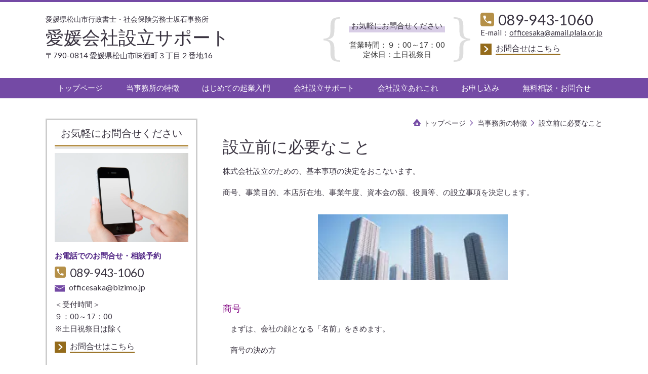

--- FILE ---
content_type: text/html; charset=utf-8
request_url: http://www.officesaka.jp/category/1542733.html
body_size: 71713
content:
<!DOCTYPE html> <?ra-page image-convert="no" g="SP" ?> <html lang="ja" prefix="og: http://ogp.me/ns#" class=""> <head> <meta charset="UTF-8"/> <meta name="keywords" content="会社設立,創業,行政書士,愛媛（松山）"/> <meta name="description" content="愛媛県の会社設立なら、松山市の行政書士・社会保険労務士（しゃろうし）坂石事務所「愛媛会社設立サポート」にご相談ください。"/> <meta property="og:site_name" content="愛媛会社設立サポート"/> <meta property="og:type" content="article"/> <meta property="og:url" content="http://www.officesaka.jp/category/1542733.html"/> <link rel="canonical" href="http://www.officesaka.jp/category/1542733.html"/> <meta name="disparea" content="vga"/> <meta name="format-detection" content="telephone=no"/> <meta name="SKYPE_TOOLBAR" content="SKYPE_TOOLBAR_PARSER_COMPATIBLE"/> <title>設立前に必要なこと</title> <link rel="stylesheet" type="text/css" href="/_master/acre/themes/037F-L25/pc/theme.css?1684893812"/> <noscript> <link rel="stylesheet" href="/cms_v2/_master/acre/common/css/noscript.css"> </noscript> </head> <body class="mod-body"> <div class="area-all"> <a id="top"></a> <header class="area-header" data-cms-parts-group=""> <div class="area-header-inner"> </div> <div class="area-header-inner2"> <div> <div class="t0-b-headerCombi-bPlacer"> <header class="t0-b-headerCombi"><span><span><span></span></span></span> <div class="t0-b-headerCombi__bd"><div><span><span><span></span></span></span> <div class="t0-b-headerCombi__col1"><span><span><span></span></span></span><div class="outerHtml"><div> <div class="t0-b-headerUnit-siteTitle-bPlacer"> <div class="t0-b-headerUnit-siteTitle"> <a href="/" target=""> <div class="t0-b-headerUnit-siteTitle__bd"> <div class="t0-b-headerUnit-siteTitle__bd-textCol"> <p class="t0-b-headerUnit-siteTitle__bd-note" data-switchable-key="contents.0.useUpperCaption">愛媛県松山市行政書士・社会保険労務士坂石事務所</p> <div class="t0-b-headerUnit-siteTitle__bd-siteName"> <p><span style="font-size:36px">愛媛会社設立サポート</span></p> </div> </div> </div> </a> </div></div> </div> <div class="ex-topSpacingTweak-up-2s"> <div class="t0-b-headerUnit-text-bPlacer"> <div class="t0-b-headerUnit-text"> <p><span>〒790-0814 愛媛県松山市味酒町３丁目２番地16</span></p> </div> </div> </div> </div></div> <div class="t0-b-headerCombi__col2"><span><span><span></span></span></span><div class="outerHtml"><div> <div class="t0-b-headerUnit-miniCol-bPlacer"> <div class="t0-b-headerUnit-miniCol"> <div class="t0-b-headerUnit-miniCol__hd"><div><span><span><span></span></span></span><div>お気軽にお問合せください</div></div></div> <div class="t0-b-headerUnit-miniCol__bd"><div><span><span><span></span></span></span><div><p>営業時間：９：00～17：00<br/> 定休日：土日祝祭日</p> </div></div></div> </div> </div> </div> </div></div> <div class="t0-b-headerCombi__col3"><span><span><span></span></span></span><div class="outerHtml"><div class="ex-topSpacingTweak-up-3s"> <div class="t0-b-headerUnit-contact-tel2-bPlacer"> <div class="t0-b-headerUnit-contact-tel2 t0-b-headerUnit-contact-tel2--size-2"> <div class="t0-b-headerUnit-contact-tel2__wrap"> <div class="t0-b-headerUnit-contact-tel2__bd"> <span class="t0-b-headerUnit-contact-tel2__tel"></span> <span>089-943-1060</span> </div> <span></span> </div> </div> </div> </div> <div class="ex-topSpacingTweak-up-4s"> <div class="t0-b-headerUnit-text-bPlacer"> <div class="t0-b-headerUnit-text"> <p>E-mail：<a href="mailto:officesaka@amail.plala.or.jp">officesaka@amail.plala.or.jp</a></p> </div> </div> </div> <div class="ex-topSpacingTweak-down-1s"> <div class="t0-b-headerUnit-contact-nav4-bPlacer"> <div class="t0-b-headerUnit-contact-nav4"> <a href="/category/1542751.html" target=""> <div class="t0-b-headerUnit-contact-nav4__inner"> <span></span> <div>お問合せはこちら</div> </div> </a> </div> </div> </div> </div></div> </div></div> </header> </div> </div> <div> <div class="t0-b-headerMenu5-bPlacer"> <div class="t0-b-headerMenu5 t0-b-headerMenu5--fixDisplay"> <span><span><span></span></span></span> <input type="checkbox" id="t0-b-headerMenu5__panel" class="on-off"> <label for="t0-b-headerMenu5__panel">MENU</label> <div> <span><span><span></span></span></span> <ul> <li class="t0-b-headerMenu__item "> <span><span><span><span></span></span></span></span> <a href="/" target=""> <div><span>トップページ</span></div> </a> </li> <li class="t0-b-headerMenu__item "> <span><span><span><span></span></span></span></span> <a href="/category/1542732.html" target=""> <div><span>当事務所の特徴</span></div> </a> </li> <li class="t0-b-headerMenu__item "> <span><span><span><span></span></span></span></span> <a href="/category/1542729.html" target=""> <div><span>はじめての起業入門</span></div> </a> </li> <li class="t0-b-headerMenu__item "> <span><span><span><span></span></span></span></span> <a href="/category/1542733.html" target=""> <div><span>会社設立サポート</span></div> </a> </li> <li class="t0-b-headerMenu__item "> <span><span><span><span></span></span></span></span> <a href="/category/1542743.html" target=""> <div><span>会社設立あれこれ</span></div> </a> </li> <li class="t0-b-headerMenu__item "> <span><span><span><span></span></span></span></span> <a href="/category/1542747.html" target=""> <div><span>お申し込み</span></div> </a> </li> <li class="t0-b-headerMenu__item "> <span><span><span><span></span></span></span></span> <a href="/category/1542751.html" target=""> <div><span>無料相談・お問合せ</span></div> </a> </li> </ul> </div> </div> </div> </div> </div> <div class="area-header-inner3"> </div> <div class="area-header-inner4"> </div> <div class="area-header-inner5"> </div> </header> <div class="area-container"> <div class="area-main" data-cms-parts-group=""> <div class="area-main-inner"> <div class="mod-part-topicpath"> <div class="b-breadcrumbs-bPlacer"> <div class="b-breadcrumbs b-breadcrumbs--inMain b-breadcrumbs--align-"><div><div> <span class="b-breadcrumbs__item" itemprop="itemListElement" itemscope itemtype="http://schema.org/ListItem"><a href="http://www.officesaka.jp/" itemprop="item"><span itemprop="name">トップページ</span></a><meta itemprop="position" content="1"/></span><span class="b-breadcrumbs__item" itemprop="itemListElement" itemscope itemtype="http://schema.org/ListItem"><a href="http://www.officesaka.jp/category/1542732.html" itemprop="item"><span itemprop="name">当事務所の特徴</span></a><meta itemprop="position" content="2"/></span><span class="b-breadcrumbs__item" itemprop="itemListElement" itemscope itemtype="http://schema.org/ListItem"><a href="http://www.officesaka.jp/category/1542733.html" itemprop="item"><em><span itemprop="name">設立前に必要なこと</span></em></a><meta itemprop="position" content="3"/></span> </div></div></div> </div> </div> </div> <div class="area-main-inner2"> <div class="t0-b-frameOuter0-bPlacer"> <div class="t0-b-frameOuter0"> <div class="t0-b-frameOuter0__upper outerHtml"><div class="ex-leftSpacingTweak-"> <div class="t0-b-lv2H-bPlacer"> <div class="t0-b-lv2H t0-b-lv2H--align-l t0-b-lv2H--size-2" data-height-part=""> <span><span><span></span></span></span> <div> <div class="t0-b-lv2H__iconPlacer"> <span class="t0-b-lv2H__icon"></span> </div> <a href="/article/14159595.html" target=""> <h2>設立前に必要なこと</h2> </a> </div> </div> </div> </div> </div> <div class="t0-b-frameOuter0__frame"> <span><span><span></span></span></span> <div class="t0-b-frameOuter0__tp"></div> <div class="t0-b-frameOuter0__bd"> <span><span><span></span></span></span> <div class="t0-b-frame1col t0-b-mediaCols t0-b-mediaCols--colW-m t0-b-mediaCols--imgR ex-imageFloat ex-spLayout__vertical"> <div class="t0-b-frameOuter0__row t0-b-frame1col__row t0-b-frame1col__colBasis" data-switchable-key="contents.4.switchable"> <div class="t0-b-mediaCols__div"> <div class="t0-b-mediaCols__col"><div class="ex-leftSpacingTweak-"> <div class="t0-b-wysiwyg-bPlacer"> <div class="t0-b-wysiwyg" data-height-part=""> <p>株式会社設立のための、基本事項の決定をおこないます。</p> <p>商号、事業目的、本店所在地、事業年度、資本金の額、役員等、の設立事項を決定します。</p> </div> </div> </div> <div> <div class="t0-b-media-bPlacer"> <div class="t0-b-media t0-b-media--width-s" data-height-part=""> <div class="t0-b-media__media"> <span></span> <div class="t0-b-media__shape"> <div class="t0-b-media__media-img"> <img src="/_p/acre/24277/images/pc/76fc9e2f.jpg"> </div> </div> </div> </div> </div> </div> <div> <div class="t0-b-lv5H-bPlacer"> <div class="t0-b-lv5H t0-b-lv5H--align-l t0-b-lv5H--size-2" data-height-part=""> <div class="t0-b-lv5H__main"> <div class="t0-b-lv5H__bd"> <div class="t0-b-lv5H__iconPlacer"><span class="t0-b-lv5H__icon"></span></div> <h5><span style="color: #800080">商号</span></h5> </div> </div> </div> </div> </div> <div class="ex-leftSpacingTweak-"> <div class="t0-b-wysiwyg-bPlacer"> <div class="t0-b-wysiwyg" data-height-part=""> <p>　まずは、会社の顔となる「名前」をきめます。</p> <p>　商号の決め方</p> <p>　１　必ず「株式会社」をいれます。</p> <p>　　　「株式会社」を前につけるか、後ろにつけるかは、自由に決める事が</p> <p>　　　できます。</p> <p>　２　次のような文字を使う事が、できます。</p> <p>　　　　　・　漢字</p> <p>　　　　　・　ひらがな</p> <p>　　　　　・　カタカナ</p> <p>　　　　　・　ローマ字</p> <p>　　　　　・　アラビア文字</p> <p>　　　　　・　一定の符号「＆」「ー」「、」「・」「‘」</p> <p>　３　会社の一部門を表す文字「〜支店」「〜出張所」はつかえません。</p> <p>　４　「銀行」や「信託」の文字は使えません。</p> <p>　　　　</p> </div> </div> </div> <div> <div class="t0-b-lv5H-bPlacer"> <div class="t0-b-lv5H t0-b-lv5H--align-l t0-b-lv5H--size-2" data-height-part=""> <div class="t0-b-lv5H__main"> <div class="t0-b-lv5H__bd"> <div class="t0-b-lv5H__iconPlacer"><span class="t0-b-lv5H__icon"></span></div> <h5><span style="color: #800080">本店所在地</span></h5> </div> </div> </div> </div> </div> <div class="ex-leftSpacingTweak-"> <div class="t0-b-wysiwyg-bPlacer"> <div class="t0-b-wysiwyg" data-height-part=""> <p>自宅を本店とする場合</p> <p>自宅が賃貸マンションやアパートの場合でもそこを本店の場所とする事は、できます。</p> <p>しかし、その際、事前に以下の事を確認してください。</p> <p>１　大家さんまたは、マンション管理組合に確認</p> <p>賃貸契約書に会社の事務所として使用することを禁止するという記載がされていたり、マンション管理組合規約にそこで事業を行うことができない内容が記載されていることがあるので、事前に必ず確認をしておく必要があります。</p> <p>又、契約書記載がなくても承諾を得ておくと安心です。</p> <p>　　</p> <p>２　正しい記載をかくにんする</p> <p>ご自分の住所を書くとき「○丁目○番○号」という正式な表記を簡略化して、「○&minus;○&minus;○」と書くことがあると思いますが、登記の際は正式な表記で登記しないといけないので本店の場所が決まったら「○丁目○番○号」なのかを必ず、確認ください。</p> <p>３　本店の場所は、定款記載事項</p> <p>定款に本店所在地を記載する場合、二つの記載方法があります。</p> <p>①　最小行政区画（市町村）を記載する方法</p> <p>②　町名、番地まで記載する方法</p> <p>どちらの記載方法でもじゆうです。</p> </div> </div> </div> <div class="ex-leftSpacingTweak-"> <div class="t0-b-wysiwyg-bPlacer"> <div class="t0-b-wysiwyg" data-height-part=""> <p><span style="color:#FF0000"><strong>ワンポイントアドバイス</strong></span></p> <p>将来、本店を移転することを考えた場合、<span style="color:#ff0000">最小行政区を記載</span>する方法をおすすめします。</p> <p>その場合、その区画内で移転した場合は、定款の変更をする必要はありません。</p> <p>番地まで記載している方ｆだと定款の変更が必要になってきます。　　　</p> </div> </div> </div> <div> <div class="t0-b-lv5H-bPlacer"> <div class="t0-b-lv5H t0-b-lv5H--align-l t0-b-lv5H--size-2" data-height-part=""> <div class="t0-b-lv5H__main"> <div class="t0-b-lv5H__bd"> <div class="t0-b-lv5H__iconPlacer"><span class="t0-b-lv5H__icon"></span></div> <h5><span style="color: #800080">事業目的</span></h5> </div> </div> </div> </div> </div> <div class="ex-leftSpacingTweak-"> <div class="t0-b-wysiwyg-bPlacer"> <div class="t0-b-wysiwyg" data-height-part=""> <p>会社が行う事業の内容を事業目的といいます。</p> <p>この事業目的は、定款記載事項です。又、登記事項でもあり、会社の</p> <p>登記簿謄本にも記載されます。</p> </div> </div> </div> <div class="ex-leftSpacingTweak-"> <div class="t0-b-wysiwyg-bPlacer"> <div class="t0-b-wysiwyg" data-height-part=""> <p><span style="color:#FF0000"><strong>失敗しない事業目的の決め方のワンポイントアドバイス</strong></span></p> <p>１　定款に記載したからといって必ずその事業をしなければならないということでは、ありません。<span style="color:rgb(255, 0, 0)">将来のことも念頭</span>にいれて事業目的を考える必要があります。事業目的に記載されていない事業を、その会社の仕事として行うことは、できません。</p> <p>２　会社設立後に、<span style="color:#ff0000">許認可の申請</span>を考えている方は、事業目的制限を受けることがあります。そのためには、許認可の申請を受け付けている行政機関の担当部署へ、どのように、事業目的を記載すればよいか、事前に確認します。</p> </div> </div> </div> <div> <div class="t0-b-lv5H-bPlacer"> <div class="t0-b-lv5H t0-b-lv5H--align-l t0-b-lv5H--size-2" data-height-part=""> <div class="t0-b-lv5H__main"> <div class="t0-b-lv5H__bd"> <div class="t0-b-lv5H__iconPlacer"><span class="t0-b-lv5H__icon"></span></div> <h5><span style="color: #800080">事業年度</span></h5> </div> </div> </div> </div> </div> <div class="ex-leftSpacingTweak-"> <div class="t0-b-wysiwyg-bPlacer"> <div class="t0-b-wysiwyg" data-height-part=""> <p>事業年度とは、会社の一年をいちから始めていつ終わるかということです。</p> <p><span style="color:#FF0000"><strong>得する決算日の決め方ワンポイントアドバイス</strong></span></p> </div> </div> </div> <div class="ex-leftSpacingTweak-"> <div class="t0-b-wysiwyg-bPlacer"> <div class="t0-b-wysiwyg" data-height-part=""> <p>決算手続きは手間がかかる為、年一回の会社が大多数です。</p> <p><span style="color:#ff0000">決算の時期</span>は、会社設立して２，３ヶ月で決算を迎えないためにも、会社設立時期とあわせて考えておくほうが良いでしょう。</p> </div> </div> </div> <div> <div class="t0-b-lv5H-bPlacer"> <div class="t0-b-lv5H t0-b-lv5H--align-l t0-b-lv5H--size-2" data-height-part=""> <div class="t0-b-lv5H__main"> <div class="t0-b-lv5H__bd"> <div class="t0-b-lv5H__iconPlacer"><span class="t0-b-lv5H__icon"></span></div> <h5><span style="color: #800080">資本金の決定</span></h5> </div> </div> </div> </div> </div> <div class="ex-leftSpacingTweak-"> <div class="t0-b-wysiwyg-bPlacer"> <div class="t0-b-wysiwyg" data-height-part=""> <p>資本金は、会社を設立して事業を始めるための元手となる資金です。</p> <p>新会社法（平成１８年５月１日施行）の施行により、資本金規制が撤廃となり資本金１円の会社設立が可能になりましたが、現実には、　１円の元手で、会社を運営していくことは、できません。</p> <p>会社設立後の運営を考えて、資本金の額を設定されることをお勧めします。</p> </div> </div> </div> <div> <div class="t0-b-lv5H-bPlacer"> <div class="t0-b-lv5H t0-b-lv5H--align-l t0-b-lv5H--size-2" data-height-part=""> <div class="t0-b-lv5H__main"> <div class="t0-b-lv5H__bd"> <div class="t0-b-lv5H__iconPlacer"><span class="t0-b-lv5H__icon"></span></div> <h5><span style="color: #800080">役員の決定</span></h5> </div> </div> </div> </div> </div> <div class="ex-leftSpacingTweak-"> <div class="t0-b-wysiwyg-bPlacer"> <div class="t0-b-wysiwyg" data-height-part=""> <p>役員は、会社の運営において責任のある立場の人で、代表取締役、</p> <p>取締役、監査役がこれにあたります。</p> <p>取締役は、一名以上おかなければなりません。</p> <p>　　＊　取締役会設置会社では、３名以上必要となります。</p> <p>　　＊　監査役の設置は、任意です。</p> </div> </div> </div> <div> <div class="t0-b-lv5H-bPlacer"> <div class="t0-b-lv5H t0-b-lv5H--align-l t0-b-lv5H--size-2" data-height-part=""> <div class="t0-b-lv5H__main"> <div class="t0-b-lv5H__bd"> <div class="t0-b-lv5H__iconPlacer"><span class="t0-b-lv5H__icon"></span></div> <h5><span style="color: #800080">印鑑証明書の取得</span>&nbsp;</h5> </div> </div> </div> </div> </div> <div class="ex-leftSpacingTweak-"> <div class="t0-b-wysiwyg-bPlacer"> <div class="t0-b-wysiwyg" data-height-part=""> <p>会社を設立するためには、様々な書類を作成していきますが作成した</p> <p>書類には、発起人や、取締役の人が個人の実印を押印する必要があります。実印であるということを証明するために印鑑証明書が必要になります。</p> </div> </div> </div> <div class="ex-leftSpacingTweak-"> <div class="t0-b-wysiwyg-bPlacer"> <div class="t0-b-wysiwyg" data-height-part=""> <p>必要部数</p> <p>　　＊　発起人　　各自１通</p> <p>　　＊　取締役　　各自１通</p> <p>印鑑証明書は、発行から３ヶ月以内のものの提出が必要です。</p> </div> </div> </div> <div> <div class="t0-b-lv5H-bPlacer"> <div class="t0-b-lv5H t0-b-lv5H--align-l t0-b-lv5H--size-2" data-height-part=""> <div class="t0-b-lv5H__main"> <div class="t0-b-lv5H__bd"> <div class="t0-b-lv5H__iconPlacer"><span class="t0-b-lv5H__icon"></span></div> <h5><span style="color: #800080">会社の印鑑を作成</span></h5> </div> </div> </div> </div> </div> <div class="ex-leftSpacingTweak-"> <div class="t0-b-wysiwyg-bPlacer"> <div class="t0-b-wysiwyg" data-height-part=""> <p>会社の設立登記をするためには、会社を代表する代表取締役の印鑑</p> <p>（会社代表印）を用意し、管轄の法務局のいこの印鑑を登録する必要があります。</p> <p>そのほかにも、銀行印、社印（角印）、ゴム印、も必要とされる方は、それも、あわせて用意しなければなりません。</p> </div> </div> </div> <div> <div class="t0-b-media-bPlacer"> <div class="t0-b-media t0-b-media--width-s" data-height-part=""> <div class="t0-b-media__media"> <span></span> <div class="t0-b-media__shape"> <div class="t0-b-media__media-img"> <img src="/_p/acre/24277/images/pc/45a4d524.jpg" alt="sozai__/0008931.jpg"> </div> </div> </div> </div> </div> </div> <div> <div class="t0-b-table-bPlacer"> <div class="t0-b-table" data-height-part=""> <table> <tbody> <tr> <td> <p style="text-align: center"><strong>電話でのお問い合わせ、ご相談はこちら</strong></p> <p style="text-align: center"><span style="color: #ff0000"><strong>TEL：　０８９−９４３−１０６０</strong></span></p> <p style="text-align: center">受付時間：　９：００〜１７：００（土日祝祭日は除く）</p> <p style="text-align: center">担当：　坂石（サカイシ）</p> <p style="text-align: center">＊　営業時間外でもできる限り対応いたします</p> </td> </tr> </tbody> </table> </div> </div> </div> <div class="ex-leftSpacingTweak-"> <div class="t0-b-wysiwyg-bPlacer"> <div class="t0-b-wysiwyg" data-height-part=""> <p style="text-align: center"><u><a target="_self" href="/category/1542751.html">→　<span style="color: #ff0000">お問い合わせフォーム</span>はこちら　　　</a></u></p> </div> </div> </div> </div> </div> </div> </div> </div> </div> </div> </div> </div> <div class="area-main-inner3"> <div class="t0-b-frameOuter8-bPlacer ex-topSpacingTweak-down-3s"> <div class="t0-b-frameOuter8"> <div class="t0-b-frameOuter8__frame"> <span><span><span></span></span></span> <div class="t0-b-frameOuter8__hd t0-b-frameOuter8__hd--align- t0-b-frameOuter8__hd--size-2" data-switchable-key="contents.1.switchable"> <span><span><span></span></span></span> <div class="t0-b-frameOuter8__hd-inner"> <div class="t0-b-frameOuter8__hd-h"> <h2>お問合せ・ご相談はこちら</h2> </div> </div> </div> <div class="t0-b-frameOuter8__bd"> <span><span><span></span></span></span> <div class="t0-b-frame1col t0-b-mediaCols t0-b-mediaCols--colW-m t0-b-mediaCols--imgR ex-spLayout__horizon"> <div class="t0-b-frameOuter8__row t0-b-frame1col__row t0-b-frame1col__colBasis" data-switchable-key="contents.4.switchable"> <div class="t0-b-mediaCols__div"> <div class="t0-b-mediaCols__img"><div> <div class="t0-b-media-bPlacer"> <div class="t0-b-media t0-b-media--width-l" data-height-part=""> <div class="t0-b-media__media"> <span></span> <div class="t0-b-media__shape"> <div class="t0-b-media__media-img"> <img src="/_p/acre/24277/images/pc/10430689.jpg"> </div> </div> </div> </div> </div> </div> </div> <div class="t0-b-mediaCols__col"><div> <div class="t0-b-labeledList5-bPlacer"> <div class="t0-b-labeledList5" data-height-part=""> <table><tr><th><span><span><span></span></span></span> <div>受付時間</div> </th> <td> <div>９：00～17：00</div> </td></tr></table> </div> </div> </div> <div> <div class="t0-b-labeledList5-bPlacer"> <div class="t0-b-labeledList5" data-height-part=""> <table><tr><th><span><span><span></span></span></span> <div>定休日</div> </th> <td> <div>土日祝祭日</div> </td></tr></table> </div> </div> </div> <div class="ex-leftSpacingTweak- ex-topSpacingTweak-down-1s"> <div class="t0-b-wysiwyg-bPlacer"> <div class="t0-b-wysiwyg" data-height-part=""> <p>ご不明点などございましたら、お電話もしくはお問合せフォームよりお気軽にご相談ください。</p> </div> </div> </div> </div> </div> </div> <div class="t0-b-frameOuter8__row"><div class="ex-topSpacingTweak-up-3s"> <div class="t0-b-iconText-tel2-bPlacer"> <div class="t0-b-iconText-tel2 t0-b-iconText-tel2--size-5 t0-b-iconText-tel2--align-c" data-height-part=""> <div class="t0-b-iconText-tel2__wrap"> <p>お電話でのお問合せはこちら</p> <div> <div class="t0-b-iconText-tel2__bd"><span class="t0-b-iconText-tel2__icon t0-b-iconText-tel2__tel"></span><span>089-943-1060</span> </div><span></span> </div> </div> </div> </div> </div> <div class="ex-topSpacingTweak-up-3s"> <div class="t0-b-iconText-mail-bPlacer"> <div class="t0-b-iconText-mail t0-b-iconText-mail--size-1 t0-b-iconText-mail--align-c" data-height-part=""><div> <div class="t0-b-iconText-mail__bd"> <span class="t0-b-iconText-mail__icon"></span><a href="mailto:officesaka@bizimo.jp">officesaka@bizimo.jp</a></div> </div></div> </div> </div> <div class="ex-leftSpacingTweak- ex-topSpacingTweak-up-2s"> <div class="t0-b-wysiwyg-bPlacer"> <div class="t0-b-wysiwyg" data-height-part=""> <p style="text-align: center;">担当：坂石（サカイシ）</p> </div> </div> </div> <div class="ex-topSpacingTweak-up-2s"> <div class="t0-b-navBItem2-bPlacer"> <div class="t0-b-navBItem2 t0-b-navBItem2--size-4 t0-b-navBItem2--width-s t0-b-navBItem2--align-c" data-height-part=""> <a href="/category/1542751.html" target=""> <div class="t0-b-navBItem2__inner"><span><span><span></span></span></span> <div>お問合せはこちら</div> </div> </a> </div> </div> </div> <div class="ex-leftSpacingTweak-"> <div class="t0-b-fileDownloads-bPlacer"> <div class="t0-b-fileDownloads t0-b-fileDownloads--size-1" data-height-part=""> <div class="t0-b-fileDownloads__item"> <a href="/_p/acre/24277/documents/BDF5C0AEB6E2B3E8CDD1A5A2A5F3A5B1A1BCA5C8.pdf" target=""> <span class="t0-b-fileDownloads__itemSplit"> <span class="t0-b-fileDownloads__itemIcon"> <span class="b-downloadIcon b-downloadIcon--pdf"></span> </span> <span class="t0-b-fileDownloads__itemText">会社設立依頼はこちらへ</span> </span> </a> </div> </div> </div> </div> <div class="ex-leftSpacingTweak- ex-topSpacingTweak-down-1s"> <div class="t0-b-wysiwyg-bPlacer"> <div class="t0-b-wysiwyg" data-height-part=""> <p>愛媛県で会社設立なら、松山市の行政書士・社会保険労務士（社労士）坂石事務所『愛媛会社設立サポート』にご相談ください。<br/> 起業のご相談・支援から、<span style="color:#FF0000">株式会社設立・合同会社設立代行</span>、各種営業許可・許認可申請手続き代行「<span style="color:#FF0000">建設業許可</span>」「<span style="color:#FF0000">経営事項審査申請</span>」「<span style="color:#FF0000">建設工事入札参加資格申請</span>」「<span style="color:#FF0000">訪問介護指定申請</span>」「<span style="color:#FF0000">介護タクシー許可</span>」「<span style="color:#FF0000">産業廃棄物収集運搬許可</span>」等、<span style="color:#FF0000">創業時の助成金申請、就業規則作成、各種社会保険手続代行</span>まで、法人設立を親切丁寧にサポート。設立後の労務相談、給与計算代行、各種手続申請もお手伝いいたします。<br/> 地元松山市を中心に、今治市、新居浜市、西条市など、愛媛県内にお伺いいたします。ご相談は無料ですから、どうぞお気軽にお問合せください。</p> </div> </div> </div> <div> <div class="t0-b-labeledList9-bPlacer"> <div class="t0-b-labeledList9" data-height-part=""> <table><tr><th><span><span><span></span></span></span> <div>対応エリア</div> </th> <td> <div><span style="color:#FF0000">愛媛県内全域対応です。</span>（松山市、今治市、西条市、新居浜市、四国中央市、伊予市、大洲市、八幡浜市、西予市、宇和島市）</div> </td></tr></table> </div> </div> </div> </div> </div> </div> </div> </div> </div> <div class="ex-topSpacingTweak-up-5s"> <div class="t0-b-goToTop2-bPlacer"> <div class="t0-b-goToTop2"> <a href="#top"><div>トップへ</div></a> </div> </div> </div> </div> <div class="area-main-inner4"> </div> </div> <div class="area-sub" data-cms-parts-group=""> <div class="area-sub-inner"> <div> <div class="t0-b-sideBox5-bPlacer"> <div class="t0-b-sideBox5"><span><span><span></span></span></span> <div class="t0-b-sideBox5__hd t0-b-sideBox5--align-"><span><span><span></span></span></span> <h4>お気軽にお問合せください</h4> </div> <div class="t0-b-sideBox5__bd"><span><span><span></span></span></span><div class="outerHtml"><div class="ex-topSpacingTweak-up-2s"> <div class="t0-b-sideBoxMedia-bPlacer"> <div class="t0-b-sideBoxMedia t0-b-sideBoxMedia--width-"> <div class="t0-b-sideBoxMedia__main"><span><span><span></span></span></span> <div class="t0-b-sideBoxMedia__shape"> <div class="t0-b-sideBoxMedia__media-img"> <img src="/_p/acre/24277/images/pc/4c948458.jpg"> </div> </div> </div> </div> </div> </div> <div> <div class="t0-b-sideBoxTextStrong-bPlacer"> <p class="t0-b-sideBoxTextStrong">お電話でのお問合せ・相談予約</p> </div> </div> <div> <div class="t0-b-sideBoxIconText-tel2-bPlacer"> <div class="t0-b-sideBoxIconText-tel2"> <div class="t0-b-sideBoxIconText-tel2__wrap"> <div class="t0-b-sideBoxIconText-tel2__bd"> <span class="t0-b-sideBoxIconText-tel2__icon t0-b-sideBoxIconText-tel2__tel"></span> <span>089-943-1060</span> </div> </div> </div> </div> </div> <div class="ex-topSpacingTweak-up-3s"> <div class="t0-b-sideBoxIconText-mail-bPlacer"> <div class="t0-b-sideBoxIconText-mail t0-b-sideBoxIconText-mail--size-1 t0-b-sideBoxIconText-mail--align-"><div> <div class="t0-b-sideBoxIconText-mail__bd"><span class="t0-b-sideBoxIconText-mail__icon t0-b-sideBoxIconText-mail__mail"></span><a href="mailto:officesaka@bizimo.jp">officesaka@bizimo.jp</a> </div> </div></div> </div> </div> <div> <div class="t0-b-sideBoxText-bPlacer"> <p class="t0-b-sideBoxText">＜受付時間＞<br/> ９：00～17：00<br/> ※土日祝祭日は除く</p> </div> </div> <div> <div class="t0-b-sideNavItem4-bPlacer"> <div class="t0-b-sideNavItem4"> <a href="/category/1542751.html" target=""> <div class="t0-b-sideNavItem4__inner"> <span></span> <div>お問合せはこちら</div> </div> </a> </div> </div> </div> </div></div> </div> </div> </div> <div> <div class="b-sideMenuHandle4-bPlacer"> <div class="b-sideMenuHandle4"><span><span><span></span></span></span> <input type="checkbox" id="b-sideMenuHandle4__panel" class="on-off"> <label for="b-sideMenuHandle4__panel">MENU</label> <div class="b-sideMenuHandle4__bd"><span><span><span></span></span></span> <div class="b-sideMenuHandle__list sideMenuHandle1"><ul> <li class="b-sideMenuHandle__item"><div class="b-sideMenuHandle__item2"><span><span><span></span></span></span><div> <a href="/" target=""> <span><div><p>トップページ</p></div></span> </a> </div></div></li> </ul></div> <div class="b-sideMenuHandle__list sideMenuHandle1"><ul> <li class="b-sideMenuHandle__item"><div class="b-sideMenuHandle__item2"><span><span><span></span></span></span><div> <a href="/category/1542732.html" target=""> <span><div><p>当事務所の特徴</p></div></span> </a> </div></div></li> </ul></div> <div class="b-sideMenuHandle__list sideMenuHandle1"><ul> <li class="b-sideMenuHandle__item"><div class="b-sideMenuHandle__item2"><span><span><span></span></span></span><div> <span><div><p>はじめての起業入門</p></div></span> </div></div></li> </ul></div> <div class="b-sideMenuHandle__list sideMenuHandle2"><ul> <li class="b-sideMenuHandle__item"> <div class="b-sideMenuHandle__list"><ul> <li class="b-sideMenuHandle__item"><div class="b-sideMenuHandle__item2"><span><span><span></span></span></span><div> <a href="/category/1542729.html" target=""> <span><div><p>事業形態</p></div></span> </a> </div></div></li> </ul></div> </li> </ul></div> <div class="b-sideMenuHandle__list sideMenuHandle2"><ul> <li class="b-sideMenuHandle__item"> <div class="b-sideMenuHandle__list"><ul> <li class="b-sideMenuHandle__item"><div class="b-sideMenuHandle__item2"><span><span><span></span></span></span><div> <a href="/category/1542730.html" target=""> <span><div><p>株式会社/合同会社の比較</p></div></span> </a> </div></div></li> </ul></div> </li> </ul></div> <div class="b-sideMenuHandle__list sideMenuHandle2"><ul> <li class="b-sideMenuHandle__item"> <div class="b-sideMenuHandle__list"><ul> <li class="b-sideMenuHandle__item"><div class="b-sideMenuHandle__item2"><span><span><span></span></span></span><div> <a href="/category/1542731.html" target=""> <span><div><p>誰に相談すればよい？</p></div></span> </a> </div></div></li> </ul></div> </li> </ul></div> <div class="b-sideMenuHandle__list sideMenuHandle1"><ul> <li class="b-sideMenuHandle__item"><div class="b-sideMenuHandle__item2"><span><span><span></span></span></span><div> <span><div><p>会社設立サポート</p></div></span> </div></div></li> </ul></div> <div class="b-sideMenuHandle__list sideMenuHandle2"><ul> <li class="b-sideMenuHandle__item"> <div class="b-sideMenuHandle__list"><ul> <li class="b-sideMenuHandle__item"><div class="b-sideMenuHandle__item2"><span><span><span></span></span></span><div> <a href="/category/1542733.html" target=""> <span><div><p>設立前に必要なこと</p></div></span> </a> </div></div></li> </ul></div> </li> </ul></div> <div class="b-sideMenuHandle__list sideMenuHandle2"><ul> <li class="b-sideMenuHandle__item"> <div class="b-sideMenuHandle__list"><ul> <li class="b-sideMenuHandle__item"><div class="b-sideMenuHandle__item2"><span><span><span></span></span></span><div> <a href="/category/1542734.html" target=""> <span><div><p>株式会社設立代行</p></div></span> </a> </div></div></li> </ul></div> </li> </ul></div> <div class="b-sideMenuHandle__list sideMenuHandle2"><ul> <li class="b-sideMenuHandle__item"> <div class="b-sideMenuHandle__list"><ul> <li class="b-sideMenuHandle__item"><div class="b-sideMenuHandle__item2"><span><span><span></span></span></span><div> <a href="/category/1851963.html" target=""> <span><div><p>株式会社の増資手続き</p></div></span> </a> </div></div></li> </ul></div> </li> </ul></div> <div class="b-sideMenuHandle__list sideMenuHandle2"><ul> <li class="b-sideMenuHandle__item"> <div class="b-sideMenuHandle__list"><ul> <li class="b-sideMenuHandle__item"><div class="b-sideMenuHandle__item2"><span><span><span></span></span></span><div> <a href="/category/1542735.html" target=""> <span><div><p>合同会社設立代行</p></div></span> </a> </div></div></li> </ul></div> </li> </ul></div> <div class="b-sideMenuHandle__list sideMenuHandle2"><ul> <li class="b-sideMenuHandle__item"> <div class="b-sideMenuHandle__list"><ul> <li class="b-sideMenuHandle__item"><div class="b-sideMenuHandle__item2"><span><span><span></span></span></span><div> <a href="/category/1790691.html" target=""> <span><div><p>合同会社の社員</p></div></span> </a> </div></div></li> </ul></div> </li> </ul></div> <div class="b-sideMenuHandle__list sideMenuHandle2"><ul> <li class="b-sideMenuHandle__item"> <div class="b-sideMenuHandle__list"><ul> <li class="b-sideMenuHandle__item"><div class="b-sideMenuHandle__item2"><span><span><span></span></span></span><div> <a href="/category/1542737.html" target=""> <span><div><p>電子定款とは</p></div></span> </a> </div></div></li> </ul></div> </li> </ul></div> <div class="b-sideMenuHandle__list sideMenuHandle2"><ul> <li class="b-sideMenuHandle__item"> <div class="b-sideMenuHandle__list"><ul> <li class="b-sideMenuHandle__item"><div class="b-sideMenuHandle__item2"><span><span><span></span></span></span><div> <a href="/category/1719727.html" target=""> <span><div><p>会社設立後の届出（社会保険関係）</p></div></span> </a> </div></div></li> </ul></div> </li> </ul></div> <div class="b-sideMenuHandle__list sideMenuHandle2"><ul> <li class="b-sideMenuHandle__item"> <div class="b-sideMenuHandle__list"><ul> <li class="b-sideMenuHandle__item"><div class="b-sideMenuHandle__item2"><span><span><span></span></span></span><div> <a href="/category/1770160.html" target=""> <span><div><p>会社設立後の届出（税務関係）</p></div></span> </a> </div></div></li> </ul></div> </li> </ul></div> <div class="b-sideMenuHandle__list sideMenuHandle2"><ul> <li class="b-sideMenuHandle__item"> <div class="b-sideMenuHandle__list"><ul> <li class="b-sideMenuHandle__item"><div class="b-sideMenuHandle__item2"><span><span><span></span></span></span><div> <a href="/category/1746078.html" target=""> <span><div><p>現物出資</p></div></span> </a> </div></div></li> </ul></div> </li> </ul></div> <div class="b-sideMenuHandle__list sideMenuHandle2"><ul> <li class="b-sideMenuHandle__item"> <div class="b-sideMenuHandle__list"><ul> <li class="b-sideMenuHandle__item"><div class="b-sideMenuHandle__item2"><span><span><span></span></span></span><div> <a href="/category/1750875.html" target=""> <span><div><p>設立前の費用</p></div></span> </a> </div></div></li> </ul></div> </li> </ul></div> <div class="b-sideMenuHandle__list sideMenuHandle2"><ul> <li class="b-sideMenuHandle__item"> <div class="b-sideMenuHandle__list"><ul> <li class="b-sideMenuHandle__item"><div class="b-sideMenuHandle__item2"><span><span><span></span></span></span><div> <a href="/category/1866462.html" target=""> <span><div><p>農業生産法人</p></div></span> </a> </div></div></li> </ul></div> </li> </ul></div> <div class="b-sideMenuHandle__list sideMenuHandle2"><ul> <li class="b-sideMenuHandle__item"> <div class="b-sideMenuHandle__list"><ul> <li class="b-sideMenuHandle__item"><div class="b-sideMenuHandle__item2"><span><span><span></span></span></span><div> <a href="/category/1869943.html" target=""> <span><div><p>組織変更（有限→株式）</p></div></span> </a> </div></div></li> </ul></div> </li> </ul></div> <div class="b-sideMenuHandle__list sideMenuHandle2"><ul> <li class="b-sideMenuHandle__item"> <div class="b-sideMenuHandle__list"><ul> <li class="b-sideMenuHandle__item"><div class="b-sideMenuHandle__item2"><span><span><span></span></span></span><div> <a href="/category/1870097.html" target=""> <span><div><p>組織変更（合同→株式）</p></div></span> </a> </div></div></li> </ul></div> </li> </ul></div> <div class="b-sideMenuHandle__list sideMenuHandle2"><ul> <li class="b-sideMenuHandle__item"> <div class="b-sideMenuHandle__list"><ul> <li class="b-sideMenuHandle__item"><div class="b-sideMenuHandle__item2"><span><span><span></span></span></span><div> <a href="/category/2072796.html" target=""> <span><div><p>会社解散手続</p></div></span> </a> </div></div></li> </ul></div> </li> </ul></div> <div class="b-sideMenuHandle__list sideMenuHandle2"><ul> <li class="b-sideMenuHandle__item"> <div class="b-sideMenuHandle__list"><ul> <li class="b-sideMenuHandle__item"><div class="b-sideMenuHandle__item2"><span><span><span></span></span></span><div> <a href="/category/1889448.html" target=""> <span><div><p>会社設立の税金面でのメリット</p></div></span> </a> </div></div></li> </ul></div> </li> </ul></div> <div class="b-sideMenuHandle__list sideMenuHandle2"><ul> <li class="b-sideMenuHandle__item"> <div class="b-sideMenuHandle__list"><ul> <li class="b-sideMenuHandle__item"><div class="b-sideMenuHandle__item2"><span><span><span></span></span></span><div> <a href="/category/1879692.html" target=""> <span><div><p>定款変更</p></div></span> </a> </div></div></li> </ul></div> </li> </ul></div> <div class="b-sideMenuHandle__list sideMenuHandle2"><ul> <li class="b-sideMenuHandle__item"> <div class="b-sideMenuHandle__list"><ul> <li class="b-sideMenuHandle__item"><div class="b-sideMenuHandle__item2"><span><span><span></span></span></span><div> <a href="/category/1937523.html" target=""> <span><div><p>役員変更登記</p></div></span> </a> </div></div></li> </ul></div> </li> </ul></div> <div class="b-sideMenuHandle__list sideMenuHandle2"><ul> <li class="b-sideMenuHandle__item"> <div class="b-sideMenuHandle__list"><ul> <li class="b-sideMenuHandle__item"><div class="b-sideMenuHandle__item2"><span><span><span></span></span></span><div> <a href="/category/1542738.html" target=""> <span><div><p>料金について</p></div></span> </a> </div></div></li> </ul></div> </li> </ul></div> <div class="b-sideMenuHandle__list sideMenuHandle1"><ul> <li class="b-sideMenuHandle__item"><div class="b-sideMenuHandle__item2"><span><span><span></span></span></span><div> <span><div><p>新規開業の労務管理</p></div></span> </div></div></li> </ul></div> <div class="b-sideMenuHandle__list sideMenuHandle2"><ul> <li class="b-sideMenuHandle__item"> <div class="b-sideMenuHandle__list"><ul> <li class="b-sideMenuHandle__item"><div class="b-sideMenuHandle__item2"><span><span><span></span></span></span><div> <a href="/category/1948105.html" target=""> <span><div><p>初めて従業員を雇うとき</p></div></span> </a> </div></div></li> </ul></div> </li> </ul></div> <div class="b-sideMenuHandle__list sideMenuHandle1"><ul> <li class="b-sideMenuHandle__item"><div class="b-sideMenuHandle__item2"><span><span><span></span></span></span><div> <a href="/category/1542736.html" target=""> <span><div><p>各種許認可申請代行</p></div></span> </a> </div></div></li> </ul></div> <div class="b-sideMenuHandle__list sideMenuHandle2"><ul> <li class="b-sideMenuHandle__item"> <div class="b-sideMenuHandle__list"><ul> <li class="b-sideMenuHandle__item"><div class="b-sideMenuHandle__item2"><span><span><span></span></span></span><div> <a href="/category/1616108.html" target=""> <span><div><p>建設業許可の概要</p></div></span> </a> </div></div></li> </ul></div> </li> </ul></div> <div class="b-sideMenuHandle__list sideMenuHandle2"><ul> <li class="b-sideMenuHandle__item"> <div class="b-sideMenuHandle__list"><ul> <li class="b-sideMenuHandle__item"><div class="b-sideMenuHandle__item2"><span><span><span></span></span></span><div> <a href="/category/1618496.html" target=""> <span><div><p>経営事項審査</p></div></span> </a> </div></div></li> </ul></div> </li> </ul></div> <div class="b-sideMenuHandle__list sideMenuHandle2"><ul> <li class="b-sideMenuHandle__item"> <div class="b-sideMenuHandle__list"><ul> <li class="b-sideMenuHandle__item"><div class="b-sideMenuHandle__item2"><span><span><span></span></span></span><div> <a href="/category/1734870.html" target=""> <span><div><p>建設工事入札参加資格申請代行</p></div></span> </a> </div></div></li> </ul></div> </li> </ul></div> <div class="b-sideMenuHandle__list sideMenuHandle2"><ul> <li class="b-sideMenuHandle__item"> <div class="b-sideMenuHandle__list"><ul> <li class="b-sideMenuHandle__item"><div class="b-sideMenuHandle__item2"><span><span><span></span></span></span><div> <a href="/category/1626118.html" target=""> <span><div><p>理容所・美容所の開設</p></div></span> </a> </div></div></li> </ul></div> </li> </ul></div> <div class="b-sideMenuHandle__list sideMenuHandle2"><ul> <li class="b-sideMenuHandle__item"> <div class="b-sideMenuHandle__list"><ul> <li class="b-sideMenuHandle__item"><div class="b-sideMenuHandle__item2"><span><span><span></span></span></span><div> <a href="/category/1627925.html" target=""> <span><div><p>古物商許可申請</p></div></span> </a> </div></div></li> </ul></div> </li> </ul></div> <div class="b-sideMenuHandle__list sideMenuHandle2"><ul> <li class="b-sideMenuHandle__item"> <div class="b-sideMenuHandle__list"><ul> <li class="b-sideMenuHandle__item"><div class="b-sideMenuHandle__item2"><span><span><span></span></span></span><div> <a href="/category/1628546.html" target=""> <span><div><p>食品営業許可</p></div></span> </a> </div></div></li> </ul></div> </li> </ul></div> <div class="b-sideMenuHandle__list sideMenuHandle2"><ul> <li class="b-sideMenuHandle__item"> <div class="b-sideMenuHandle__list"><ul> <li class="b-sideMenuHandle__item"><div class="b-sideMenuHandle__item2"><span><span><span></span></span></span><div> <a href="/category/1630660.html" target=""> <span><div><p>介護タクシー許可申請</p></div></span> </a> </div></div></li> </ul></div> </li> </ul></div> <div class="b-sideMenuHandle__list sideMenuHandle2"><ul> <li class="b-sideMenuHandle__item"> <div class="b-sideMenuHandle__list"><ul> <li class="b-sideMenuHandle__item"><div class="b-sideMenuHandle__item2"><span><span><span></span></span></span><div> <a href="/category/1639656.html" target=""> <span><div><p>産業廃棄物収集運搬業許可</p></div></span> </a> </div></div></li> </ul></div> </li> </ul></div> <div class="b-sideMenuHandle__list sideMenuHandle2"><ul> <li class="b-sideMenuHandle__item"> <div class="b-sideMenuHandle__list"><ul> <li class="b-sideMenuHandle__item"><div class="b-sideMenuHandle__item2"><span><span><span></span></span></span><div> <a href="/category/1640375.html" target=""> <span><div><p>人材派遣業許可申請</p></div></span> </a> </div></div></li> </ul></div> </li> </ul></div> <div class="b-sideMenuHandle__list sideMenuHandle2"><ul> <li class="b-sideMenuHandle__item"> <div class="b-sideMenuHandle__list"><ul> <li class="b-sideMenuHandle__item"><div class="b-sideMenuHandle__item2"><span><span><span></span></span></span><div> <a href="/category/1727035.html" target=""> <span><div><p>自動車運転代行業</p></div></span> </a> </div></div></li> </ul></div> </li> </ul></div> <div class="b-sideMenuHandle__list sideMenuHandle2"><ul> <li class="b-sideMenuHandle__item"> <div class="b-sideMenuHandle__list"><ul> <li class="b-sideMenuHandle__item"><div class="b-sideMenuHandle__item2"><span><span><span></span></span></span><div> <a href="http://www.officesaka.jp/16663322881222" target="_blank"> <span><div>放課後等デイサービス・児童発達支援</div></span> </a> </div></div></li> </ul></div> </li> </ul></div> <div class="b-sideMenuHandle__list sideMenuHandle1"><ul> <li class="b-sideMenuHandle__item"><div class="b-sideMenuHandle__item2"><span><span><span></span></span></span><div> <a href="/category/1640784.html" target=""> <span><div><p>訪問介護事業開業サポート</p></div></span> </a> </div></div></li> </ul></div> <div class="b-sideMenuHandle__list sideMenuHandle2"><ul> <li class="b-sideMenuHandle__item"> <div class="b-sideMenuHandle__list"><ul> <li class="b-sideMenuHandle__item"><div class="b-sideMenuHandle__item2"><span><span><span></span></span></span><div> <a href="/category/1907621.html" target=""> <span><div><p>訪問介護Q＆A</p></div></span> </a> </div></div></li> </ul></div> </li> </ul></div> <div class="b-sideMenuHandle__list sideMenuHandle1"><ul> <li class="b-sideMenuHandle__item"><div class="b-sideMenuHandle__item2"><span><span><span></span></span></span><div> <span><div><p>社会・労働保険手続</p></div></span> </div></div></li> </ul></div> <div class="b-sideMenuHandle__list sideMenuHandle2"><ul> <li class="b-sideMenuHandle__item"> <div class="b-sideMenuHandle__list"><ul> <li class="b-sideMenuHandle__item"><div class="b-sideMenuHandle__item2"><span><span><span></span></span></span><div> <a href="/category/1542739.html" target=""> <span><div><p>就業規則作成</p></div></span> </a> </div></div></li> </ul></div> </li> </ul></div> <div class="b-sideMenuHandle__list sideMenuHandle2"><ul> <li class="b-sideMenuHandle__item"> <div class="b-sideMenuHandle__list"><ul> <li class="b-sideMenuHandle__item"><div class="b-sideMenuHandle__item2"><span><span><span></span></span></span><div> <a href="/category/1542741.html" target=""> <span><div><p>各種社会保険手続代行</p></div></span> </a> </div></div></li> </ul></div> </li> </ul></div> <div class="b-sideMenuHandle__list sideMenuHandle2"><ul> <li class="b-sideMenuHandle__item"> <div class="b-sideMenuHandle__list"><ul> <li class="b-sideMenuHandle__item"><div class="b-sideMenuHandle__item2"><span><span><span></span></span></span><div> <a href="/category/1761807.html" target=""> <span><div><p>社会保険のしくみ（計算、納付）</p></div></span> </a> </div></div></li> </ul></div> </li> </ul></div> <div class="b-sideMenuHandle__list sideMenuHandle2"><ul> <li class="b-sideMenuHandle__item"> <div class="b-sideMenuHandle__list"><ul> <li class="b-sideMenuHandle__item"><div class="b-sideMenuHandle__item2"><span><span><span></span></span></span><div> <a href="/category/1721758.html" target=""> <span><div><p>労務管理　採用</p></div></span> </a> </div></div></li> </ul></div> </li> </ul></div> <div class="b-sideMenuHandle__list sideMenuHandle2"><ul> <li class="b-sideMenuHandle__item"> <div class="b-sideMenuHandle__list"><ul> <li class="b-sideMenuHandle__item"><div class="b-sideMenuHandle__item2"><span><span><span></span></span></span><div> <a href="/category/1722211.html" target=""> <span><div><p>労務管理　退職</p></div></span> </a> </div></div></li> </ul></div> </li> </ul></div> <div class="b-sideMenuHandle__list sideMenuHandle2"><ul> <li class="b-sideMenuHandle__item"> <div class="b-sideMenuHandle__list"><ul> <li class="b-sideMenuHandle__item"><div class="b-sideMenuHandle__item2"><span><span><span></span></span></span><div> <a href="/category/1722796.html" target=""> <span><div><p>被扶養者の範囲</p></div></span> </a> </div></div></li> </ul></div> </li> </ul></div> <div class="b-sideMenuHandle__list sideMenuHandle2"><ul> <li class="b-sideMenuHandle__item"> <div class="b-sideMenuHandle__list"><ul> <li class="b-sideMenuHandle__item"><div class="b-sideMenuHandle__item2"><span><span><span></span></span></span><div> <a href="/category/1725493.html" target=""> <span><div><p>労務管理　出産</p></div></span> </a> </div></div></li> </ul></div> </li> </ul></div> <div class="b-sideMenuHandle__list sideMenuHandle2"><ul> <li class="b-sideMenuHandle__item"> <div class="b-sideMenuHandle__list"><ul> <li class="b-sideMenuHandle__item"><div class="b-sideMenuHandle__item2"><span><span><span></span></span></span><div> <a href="/category/1726379.html" target=""> <span><div><p>労務管理　育児休業</p></div></span> </a> </div></div></li> </ul></div> </li> </ul></div> <div class="b-sideMenuHandle__list sideMenuHandle2"><ul> <li class="b-sideMenuHandle__item"> <div class="b-sideMenuHandle__list"><ul> <li class="b-sideMenuHandle__item"><div class="b-sideMenuHandle__item2"><span><span><span></span></span></span><div> <a href="/category/1726721.html" target=""> <span><div><p>労務管理　介護休業</p></div></span> </a> </div></div></li> </ul></div> </li> </ul></div> <div class="b-sideMenuHandle__list sideMenuHandle2"><ul> <li class="b-sideMenuHandle__item"> <div class="b-sideMenuHandle__list"><ul> <li class="b-sideMenuHandle__item"><div class="b-sideMenuHandle__item2"><span><span><span></span></span></span><div> <a href="/category/1726168.html" target=""> <span><div><p>労務管理　昇給</p></div></span> </a> </div></div></li> </ul></div> </li> </ul></div> <div class="b-sideMenuHandle__list sideMenuHandle2"><ul> <li class="b-sideMenuHandle__item"> <div class="b-sideMenuHandle__list"><ul> <li class="b-sideMenuHandle__item"><div class="b-sideMenuHandle__item2"><span><span><span></span></span></span><div> <a href="/category/1542742.html" target=""> <span><div><p>顧問契約とは？</p></div></span> </a> </div></div></li> </ul></div> </li> </ul></div> <div class="b-sideMenuHandle__list sideMenuHandle1"><ul> <li class="b-sideMenuHandle__item"><div class="b-sideMenuHandle__item2"><span><span><span></span></span></span><div> <span><div><p>年金手続</p></div></span> </div></div></li> </ul></div> <div class="b-sideMenuHandle__list sideMenuHandle2"><ul> <li class="b-sideMenuHandle__item"> <div class="b-sideMenuHandle__list"><ul> <li class="b-sideMenuHandle__item"><div class="b-sideMenuHandle__item2"><span><span><span></span></span></span><div> <a href="/category/2066421.html" target=""> <span><div><p>障害年金申請サポート</p></div></span> </a> </div></div></li> </ul></div> </li> </ul></div> <div class="b-sideMenuHandle__list sideMenuHandle1"><ul> <li class="b-sideMenuHandle__item"><div class="b-sideMenuHandle__item2"><span><span><span></span></span></span><div> <a href="/category/1542740.html" target=""> <span><div><p>助成金申請サポート</p></div></span> </a> </div></div></li> </ul></div> <div class="b-sideMenuHandle__list sideMenuHandle2"><ul> <li class="b-sideMenuHandle__item"> <div class="b-sideMenuHandle__list"><ul> <li class="b-sideMenuHandle__item"><div class="b-sideMenuHandle__item2"><span><span><span></span></span></span><div> <a href="/category/2112391.html" target=""> <span><div><p>雇用調整助成金</p></div></span> </a> </div></div></li> </ul></div> </li> </ul></div> <div class="b-sideMenuHandle__list sideMenuHandle2"><ul> <li class="b-sideMenuHandle__item"> <div class="b-sideMenuHandle__list"><ul> <li class="b-sideMenuHandle__item"><div class="b-sideMenuHandle__item2"><span><span><span></span></span></span><div> <a href="/category/1642169.html" target=""> <span><div><p>受給資格者創業支援助成金</p></div></span> </a> </div></div></li> </ul></div> </li> </ul></div> <div class="b-sideMenuHandle__list sideMenuHandle2"><ul> <li class="b-sideMenuHandle__item"> <div class="b-sideMenuHandle__list"><ul> <li class="b-sideMenuHandle__item"><div class="b-sideMenuHandle__item2"><span><span><span></span></span></span><div> <a href="/category/1642218.html" target=""> <span><div><p>地域再生中小企業創業助成金</p></div></span> </a> </div></div></li> </ul></div> </li> </ul></div> <div class="b-sideMenuHandle__list sideMenuHandle2"><ul> <li class="b-sideMenuHandle__item"> <div class="b-sideMenuHandle__list"><ul> <li class="b-sideMenuHandle__item"><div class="b-sideMenuHandle__item2"><span><span><span></span></span></span><div> <a href="/category/1702987.html" target=""> <span><div><p>試行雇用奨励金</p></div></span> </a> </div></div></li> </ul></div> </li> </ul></div> <div class="b-sideMenuHandle__list sideMenuHandle2"><ul> <li class="b-sideMenuHandle__item"> <div class="b-sideMenuHandle__list"><ul> <li class="b-sideMenuHandle__item"><div class="b-sideMenuHandle__item2"><span><span><span></span></span></span><div> <a href="/category/1703088.html" target=""> <span><div><p>中小企業基盤人材確保助成金</p></div></span> </a> </div></div></li> </ul></div> </li> </ul></div> <div class="b-sideMenuHandle__list sideMenuHandle1"><ul> <li class="b-sideMenuHandle__item"><div class="b-sideMenuHandle__item2"><span><span><span></span></span></span><div> <span><div><p>会社設立あれこれ</p></div></span> </div></div></li> </ul></div> <div class="b-sideMenuHandle__list sideMenuHandle2"><ul> <li class="b-sideMenuHandle__item"> <div class="b-sideMenuHandle__list"><ul> <li class="b-sideMenuHandle__item"><div class="b-sideMenuHandle__item2"><span><span><span></span></span></span><div> <a href="/category/1542743.html" target=""> <span><div><p>会社を守る基礎知識</p></div></span> </a> </div></div></li> </ul></div> </li> </ul></div> <div class="b-sideMenuHandle__list sideMenuHandle2"><ul> <li class="b-sideMenuHandle__item"> <div class="b-sideMenuHandle__list"><ul> <li class="b-sideMenuHandle__item"><div class="b-sideMenuHandle__item2"><span><span><span></span></span></span><div> <a href="/category/1542744.html" target=""> <span><div><p>失敗しない会社設立</p></div></span> </a> </div></div></li> </ul></div> </li> </ul></div> <div class="b-sideMenuHandle__list sideMenuHandle2"><ul> <li class="b-sideMenuHandle__item"> <div class="b-sideMenuHandle__list"><ul> <li class="b-sideMenuHandle__item"><div class="b-sideMenuHandle__item2"><span><span><span></span></span></span><div> <a href="/category/1542745.html" target=""> <span><div><p>創業資金の調達について</p></div></span> </a> </div></div></li> </ul></div> </li> </ul></div> <div class="b-sideMenuHandle__list sideMenuHandle2"><ul> <li class="b-sideMenuHandle__item"> <div class="b-sideMenuHandle__list"><ul> <li class="b-sideMenuHandle__item"><div class="b-sideMenuHandle__item2"><span><span><span></span></span></span><div> <a href="/category/1542746.html" target=""> <span><div><p>創業に伴う届出</p></div></span> </a> </div></div></li> </ul></div> </li> </ul></div> <div class="b-sideMenuHandle__list sideMenuHandle1"><ul> <li class="b-sideMenuHandle__item"><div class="b-sideMenuHandle__item2"><span><span><span></span></span></span><div> <a href="/category/1542748.html" target=""> <span><div><p>会社設立QandA</p></div></span> </a> </div></div></li> </ul></div> <div class="b-sideMenuHandle__list sideMenuHandle1"><ul> <li class="b-sideMenuHandle__item"><div class="b-sideMenuHandle__item2"><span><span><span></span></span></span><div> <span><div><p>事務所紹介</p></div></span> </div></div></li> </ul></div> <div class="b-sideMenuHandle__list sideMenuHandle2"><ul> <li class="b-sideMenuHandle__item"> <div class="b-sideMenuHandle__list"><ul> <li class="b-sideMenuHandle__item"><div class="b-sideMenuHandle__item2"><span><span><span></span></span></span><div> <a href="/category/1542749.html" target=""> <span><div><p>事務所概要</p></div></span> </a> </div></div></li> </ul></div> </li> </ul></div> <div class="b-sideMenuHandle__list sideMenuHandle2"><ul> <li class="b-sideMenuHandle__item"> <div class="b-sideMenuHandle__list"><ul> <li class="b-sideMenuHandle__item"><div class="b-sideMenuHandle__item2"><span><span><span></span></span></span><div> <a href="/category/1542750.html" target=""> <span><div><p>代表者ごあいさつ</p></div></span> </a> </div></div></li> </ul></div> </li> </ul></div> <div class="b-sideMenuHandle__list sideMenuHandle2"><ul> <li class="b-sideMenuHandle__item"> <div class="b-sideMenuHandle__list"><ul> <li class="b-sideMenuHandle__item"><div class="b-sideMenuHandle__item2"><span><span><span></span></span></span><div> <a href="/category/1551489.html" target=""> <span><div><p>特定商取引法表示</p></div></span> </a> </div></div></li> </ul></div> </li> </ul></div> <div class="b-sideMenuHandle__list sideMenuHandle1"><ul> <li class="b-sideMenuHandle__item"><div class="b-sideMenuHandle__item2"><span><span><span></span></span></span><div> <a href="/category/1542747.html" target=""> <span><div><p>お申し込み</p></div></span> </a> </div></div></li> </ul></div> <div class="b-sideMenuHandle__list sideMenuHandle1"><ul> <li class="b-sideMenuHandle__item"><div class="b-sideMenuHandle__item2"><span><span><span></span></span></span><div> <a href="/category/1542751.html" target=""> <span><div><p>無料相談・お問合せ</p></div></span> </a> </div></div></li> </ul></div> <div class="b-sideMenuHandle__list sideMenuHandle1"><ul> <li class="b-sideMenuHandle__item"><div class="b-sideMenuHandle__item2"><span><span><span></span></span></span><div> <a href="/category/1542751.html" target=""> <span><div><p>リンク集</p> </div></span> </a> </div></div></li> </ul></div> <div class="b-sideMenuHandle__list sideMenuHandle2"><ul> <li class="b-sideMenuHandle__item"> <div class="b-sideMenuHandle__list"><ul> <li class="b-sideMenuHandle__item"><div class="b-sideMenuHandle__item2"><span><span><span></span></span></span><div> <a href="/category/1542753.html" target=""> <span><div><p>リンク集（士業）</p> </div></span> </a> </div></div></li> </ul></div> </li> </ul></div> <div class="b-sideMenuHandle__list sideMenuHandle2"><ul> <li class="b-sideMenuHandle__item"> <div class="b-sideMenuHandle__list"><ul> <li class="b-sideMenuHandle__item"><div class="b-sideMenuHandle__item2"><span><span><span></span></span></span><div> <a href="/category/1555801.html" target=""> <span><div><p>リンク集（一般）</p> </div></span> </a> </div></div></li> </ul></div> </li> </ul></div> </div> </div> </div> </div> <div> <div class="t0-b-sideBox5-bPlacer"> <div class="t0-b-sideBox5"><span><span><span></span></span></span> <div class="t0-b-sideBox5__hd t0-b-sideBox5--align-"><span><span><span></span></span></span> <h4>ごあいさつ</h4> </div> <div class="t0-b-sideBox5__bd"><span><span><span></span></span></span><div class="outerHtml"><div> <div class="t0-b-sideBoxMedia3-bPlacer"> <div class="t0-b-sideBoxMedia3 t0-b-sideBoxMedia3--width-s"> <div class="t0-b-sideBoxMedia3__main"><span><span><span></span></span></span> <div class="t0-b-sideBoxMedia3__shape"> <div class="t0-b-sideBoxMedia3__media-img"> <img src="/_p/acre/24277/images/pc/1e363fd7.JPG" alt="CIMG0769.7011.jpg"> </div> </div> </div> </div> </div> </div> <div> <div class="t0-b-sideBoxText-bPlacer"> <p class="t0-b-sideBoxText">代表の坂石です。親切・丁寧な対応をモットーとしておりますのでお気軽にご相談ください。</p> </div> </div> <div> <div class="t0-b-sideNavItem4-bPlacer"> <div class="t0-b-sideNavItem4"> <a href="/category/1542750.html" target=""> <div class="t0-b-sideNavItem4__inner"> <span></span> <div>代表プロフィールはこちら</div> </div> </a> </div> </div> </div> </div></div> </div> </div> </div> <div class="ex-topSpacingTweak-down-1s"> <div class="t0-b-sideBox5-bPlacer"> <div class="t0-b-sideBox5"><span><span><span></span></span></span> <div class="t0-b-sideBox5__hd t0-b-sideBox5--align-"><span><span><span></span></span></span> <h4>愛媛会社設立サポート</h4> </div> <div class="t0-b-sideBox5__bd"><span><span><span></span></span></span><div class="outerHtml"><div> <div class="t0-b-sideFreeHtml-bPlacer"> <div class="t0-b-sideFreeHtml"><iframe src="https://www.google.com/maps/embed?pb=!1m18!1m12!1m3!1d3313.681792329004!2d132.75345791505904!3d33.84631598066253!2m3!1f0!2f0!3f0!3m2!1i1024!2i768!4f13.1!3m3!1m2!1s0x354fe59a89d50425%3A0x13943d8fbce3b5be!2z44CSNzkwLTA4MTQg5oSb5aqb55yM5p2-5bGx5biC5ZGz6YWS55S677yT5LiB55uu77yS4oiS77yR77yW!5e0!3m2!1sja!2sjp!4v1660288879320!5m2!1sja!2sjp" width="230" height="150" style="border:0;" allowfullscreen="" loading="lazy" referrerpolicy="no-referrer-when-downgrade"></iframe></div> </div> </div> <div class="ex-topSpacingTweak-down-2s"> <div class="t0-b-sideBoxLv1H4-bPlacer"> <div class="t0-b-sideBoxLv1H4 t0-b-sideBoxLv1H4--align-"><span><span><span></span></span></span><div> <div class="t0-b-sideBoxLv1H4__iconPlacer"><span class="t0-b-sideBoxLv1H4__icon"></span></div> <h5>住所</h5> </div></div> </div> </div> <div> <div class="t0-b-sideBoxText-bPlacer"> <p class="t0-b-sideBoxText">〒790-0814<br/>愛媛県松山市味酒町３丁目２番地16</p> </div> </div> <div class="ex-topSpacingTweak-down-2s"> <div class="t0-b-sideBoxLv1H4-bPlacer"> <div class="t0-b-sideBoxLv1H4 t0-b-sideBoxLv1H4--align-"><span><span><span></span></span></span><div> <div class="t0-b-sideBoxLv1H4__iconPlacer"><span class="t0-b-sideBoxLv1H4__icon"></span></div> <h5>営業時間</h5> </div></div> </div> </div> <div> <div class="t0-b-sideBoxText-bPlacer"> <p class="t0-b-sideBoxText"><span style="font-size:16.002px">９：00～17：00</span></p> </div> </div> <div class="ex-topSpacingTweak-down-4s"> <div class="t0-b-sideBoxLv1H4-bPlacer"> <div class="t0-b-sideBoxLv1H4 t0-b-sideBoxLv1H4--align-"><span><span><span></span></span></span><div> <div class="t0-b-sideBoxLv1H4__iconPlacer"><span class="t0-b-sideBoxLv1H4__icon"></span></div> <h5>定休日</h5> </div></div> </div> </div> <div> <div class="t0-b-sideBoxText-bPlacer"> <p class="t0-b-sideBoxText">土日祝祭日</p> </div> </div> <div class="ex-topSpacingTweak-down-5s"> <div class="t0-b-sideNavItem4-bPlacer"> <div class="t0-b-sideNavItem4"> <a href="/category/1542749.html" target=""> <div class="t0-b-sideNavItem4__inner"> <span></span> <div>当社概要・アクセスへ</div> </div> </a> </div> </div> </div> </div></div> </div> </div> </div> <div> <div class="t0-b-sideBox5-bPlacer"> <div class="t0-b-sideBox5"><span><span><span></span></span></span> <div class="t0-b-sideBox5__hd t0-b-sideBox5--align-"><span><span><span></span></span></span> <h4>主な業務地域</h4> </div> <div class="t0-b-sideBox5__bd"><span><span><span></span></span></span><div class="outerHtml"><div> <div class="t0-b-sideBoxText-bPlacer"> <p class="t0-b-sideBoxText"><span style="color:#ff0000">愛媛県内全域</span></p> </div> </div> </div></div> </div> </div> </div> </div> <div class="area-sub-inner2"> </div> <div class="area-sub-inner3"> </div> <div class="area-sub-inner4"> </div> </div> </div> <footer class="area-footer" data-cms-parts-group=""> <div class="area-footer-inner"> </div> <div class="area-footer-inner2"> <div> <div class="t0-b-footerMenu5-bPlacer"> <div class="t0-b-footerMenu5"><span><span><span></span></span></span> <div><span><span><span></span></span></span><ul> <li class="t0-b-footerMenu__item"> <span><span><span><span></span></span></span></span> <a href="/" target=""> <div><p>トップページ</p></div> </a> </li> <li class="t0-b-footerMenu__item"> <span><span><span><span></span></span></span></span> <a href="/category/1542732.html" target=""> <div><p>当事務所の特徴</p></div> </a> </li> <li class="t0-b-footerMenu__item"> <span><span><span><span></span></span></span></span> <a href="/category/1542729.html" target=""> <div><p>はじめての起業入門</p></div> </a> </li> <li class="t0-b-footerMenu__item"> <span><span><span><span></span></span></span></span> <a href="/category/1542733.html" target=""> <div><p>会社設立サポート</p></div> </a> </li> <li class="t0-b-footerMenu__item"> <span><span><span><span></span></span></span></span> <a href="/category/1542743.html" target=""> <div><p>会社設立あれこれ</p></div> </a> </li> <li class="t0-b-footerMenu__item"> <span><span><span><span></span></span></span></span> <a href="/category/1542747.html" target=""> <div><p>お申し込み</p></div> </a> </li> <li class="t0-b-footerMenu__item"> <span><span><span><span></span></span></span></span> <a href="/category/1542751.html" target=""> <div><p>無料相談・お問合せ</p></div> </a> </li> <li class="t0-b-footerMenu__item"> <span><span><span><span></span></span></span></span> <a href="http://officesaka.seo-autolink.net/" target="_blank"> <div><p>自動相互リンク</p></div> </a> </li> <li class="t0-b-footerMenu__item"> <span><span><span><span></span></span></span></span> <a href="http://www.quick-links.com/~misake/" target="_blank"> <div><p>かんたん相互リンク</p></div> </a> </li> </ul></div></div> </div> </div> <div data-part-type="fullWidth"> <div class="t0-b-footerFullWidthFrame3-bPlacer"> <div class="t0-b-footerFullWidthFrame3"> <span><span><span></span></span></span> <div class="t0-b-footerFullWidthFrame3__bd"><span><span><span></span></span></span> <div class="t0-b-twoColsMedia t0-b-twoColsMedia--colW- t0-b-twoColsMedia--imgL ex-spLayout__vertical"> <div class="t0-b-twoColsMedia__div t0-b-twoColsMedia--spacing-4s"> <div class="t0-b-twoColsMedia__row1col1 outerHtml" style="width:65%;"><div class="ex-topSpacingTweak-down-1s"> <div class="t0-b-siteTitle-bPlacer"> <div class="t0-b-siteTitle" data-height-part=""> <a href="/" target=""> <div class="t0-b-siteTitle__bd" data-height-part=""> <div class="t0-b-siteTitle__bd-textCol"> <p class="t0-b-siteTitle__bd-note" data-switchable-key="contents.0.useUpperCaption">愛媛県松山市行政書士・社会保険労務士坂石事務所</p> <p class="t0-b-siteTitle__bd-siteName"><span style="font-size:36px">愛媛会社設立サポート</span></p> </div> </div> </a> </div> </div> </div> <div class="ex-leftSpacingTweak- ex-topSpacingTweak-up-3s"> <div class="t0-b-wysiwyg-bPlacer"> <div class="t0-b-wysiwyg" data-height-part=""> <p>〒790-0814 愛媛県松山市味酒町３丁目２番地16</p> </div> </div> </div> <div class="ex-leftSpacingTweak- ex-topSpacingTweak-up-2s"> <div class="t0-b-wysiwyg-bPlacer"> <div class="t0-b-wysiwyg" data-height-part=""> <p><span style="font-size:16.002px">＜お取扱いサービス＞</span><br/> </p> </div> </div> </div> <div class="ex-leftSpacingTweak- ex-topSpacingTweak-up-3s"> <div class="t0-b-wysiwyg-bPlacer"> <div class="t0-b-wysiwyg" data-height-part=""> <p><span>受付時間：９：00～17：00</span><br/> <span>定休日　：土日祝祭日</span><br/> <br/> 愛媛県内の会社設立に関するご相談はもちろん、設立後の諸手続き、ご相談にも対応いたします。<span style="color:#FF0000">労働・社会保険手続、各種許認可「建設業許可」「経営事項審査請求」「建設業入札参加指定申請」「訪問介護事業開業サポート」「介護タクシー許可申請」「産業廃棄物収集運搬許可」等</span></p> </div> </div> </div> </div> <div class="t0-b-twoColsMedia__row1col2"> <div class="outerHtml"><div class="ex-topSpacingTweak-down-3s"> <div class="t0-b-iconText-tel2-bPlacer"> <div class="t0-b-iconText-tel2 t0-b-iconText-tel2--size-3 t0-b-iconText-tel2--align-" data-height-part=""> <div class="t0-b-iconText-tel2__wrap"> <div> <div class="t0-b-iconText-tel2__bd"><span class="t0-b-iconText-tel2__icon t0-b-iconText-tel2__tel"></span><span>089-943-1060</span> </div><span></span> </div> </div> </div> </div> </div> <div class="ex-topSpacingTweak-up-4s"> <div class="t0-b-iconText-tel2-bPlacer"> <div class="t0-b-iconText-tel2 t0-b-iconText-tel2--size-3 t0-b-iconText-tel2--align-" data-height-part=""> <div class="t0-b-iconText-tel2__wrap"> <div> <div class="t0-b-iconText-tel2__bd"><span class="t0-b-iconText-tel2__icon t0-b-iconText-tel2__fax"></span><span>089-932-5227</span> </div><span></span> </div> </div> </div> </div> </div> <div class="ex-topSpacingTweak-up-4s"> <div class="t0-b-iconText-mail-bPlacer"> <div class="t0-b-iconText-mail t0-b-iconText-mail--size-1 t0-b-iconText-mail--align-" data-height-part=""><div> <div class="t0-b-iconText-mail__bd"> <span class="t0-b-iconText-mail__icon"></span><a href="mailto:officesaka@bizimo.jp">officesaka@bizimo.jp</a></div> </div></div> </div> </div> <div class="ex-topSpacingTweak-up-1s"> <div class="t0-b-navBItemCaptioned2-bPlacer"> <div class="t0-b-navBItemCaptioned2 t0-b-navBItemCaptioned2--size-3 t0-b-navBItemCaptioned2--width-m t0-b-navBItemCaptioned2--align-l" data-height-part=""> <a href="/category/1542751.html" target=""> <div class="t0-b-navBItemCaptioned2__inner"> <span><span><span></span></span></span> <div class=""> <div class="t0-b-navBItemCaptioned2__main">お問合せはこちら</div> </div> </div> </a> </div> </div> </div> </div> </div> <div class="clearfix"></div></div> </div> </div> <div class="t0-b-footerFullWidthFrame3__ft outerHtml"></div> </div> </div> </div> <div> <div class="t0-b-footerFreeHtml2-bPlacer"> <div class="t0-b-footerFreeHtml2 t0-b-footerFreeHtml2--width-"> <div><iframe src="https://www.google.com/maps/embed?pb=!1m18!1m12!1m3!1d3313.681792329004!2d132.75345791505904!3d33.84631598066253!2m3!1f0!2f0!3f0!3m2!1i1024!2i768!4f13.1!3m3!1m2!1s0x354fe59a89d50425%3A0x13943d8fbce3b5be!2z44CSNzkwLTA4MTQg5oSb5aqb55yM5p2-5bGx5biC5ZGz6YWS55S677yT5LiB55uu77yS4oiS77yR77yW!5e0!3m2!1sja!2sjp!4v1660288879320!5m2!1sja!2sjp" width="1980" height="250" style="border:0;" allowfullscreen="" loading="lazy" referrerpolicy="no-referrer-when-downgrade"></iframe></div> </div> </div> </div> <div> <div class="t0-b-copyright"><span><span><span></span></span></span> <p>(C) 愛媛会社設立サポート</p> </div> </div> </div> <div class="area-footer-inner3"> </div> <div class="area-footer-inner4"> </div> <div class="area-footer-inner5"> </div> </footer> <div class="area-float-bottom" data-cms-parts-group=""> <div class="area-float-bottom-inner"> </div> <div class="area-float-bottom-inner2"> </div> <div class="area-float-bottom-inner3"> </div> </div> </div> <div data-parts-name="part-footer-027" class="mod-box22"> <div class="mod-box25"> <p class="mod-login"> <a href="https://www.akibare-hp.com/startpage/auth/sign_in" rel="nofollow" target="_blank">ログイン（あきばれホームページ）</a> </p> </div> </div> <script type="text/javascript">
var pkBaseURL = (("https:" == document.location.protocol) ? "https://stats.wms-analytics.net/" : "http://stats.wms-analytics.net/");
document.write(unescape("%3Cscript src='" + pkBaseURL + "piwik.js' type='text/javascript'%3E%3C/script%3E"));
</script><script type="text/javascript">
try {
var piwikTracker = Piwik.getTracker(pkBaseURL + "piwik.php", 12355);
piwikTracker.trackPageView();
piwikTracker.enableLinkTracking();
} catch( err ) {}
</script><noscript><p><img src="http://stats.wms-analytics.net/piwik.php?idsite=12355" style="border:0" alt=""/></p></noscript> <script>
  (function() {
    var protocol = location.protocol;
    document.write('<script src="' + protocol + '//ajax.googleapis.com/ajax/libs/jquery/1.9.1/jquery.min.js">\x3C/script>');
  }());
</script> <script src="https://cdnjs.cloudflare.com/ajax/libs/object-fit-images/3.2.4/ofi.min.js"></script> <script src="/cms_v2/_master/acre/common/js/form.js"></script> <script src="/cms_v2/_master/acre/common/js/pc.js?1684893812"></script> <script src="/cms_v2/_master/acre/common/js/pc2.js?1684893812"></script> </body> </html>

--- FILE ---
content_type: image/svg+xml
request_url: http://www.officesaka.jp/_master/acre/themes/037F-L25/imgs/iconText-mail/01/01.svg
body_size: 213
content:
<svg xmlns="http://www.w3.org/2000/svg" width="18" height="12"><path d="M0 0h18v12H0z" style="fill:#744aa5"/><path d="m175 1984 8 5 8-5" style="fill:none;stroke:#fff;stroke-linecap:round;stroke-width:1px;fill-rule:evenodd" transform="translate(-174 -1982)"/></svg>

--- FILE ---
content_type: image/svg+xml
request_url: http://www.officesaka.jp/_master/acre/themes/037F-L25/imgs/sideMenu/04/01.svg
body_size: 477
content:
<svg xmlns="http://www.w3.org/2000/svg" width="28" height="24"><path d="M778.54 874.921q.041-.062.078-.126c.037-.064.048-.094.07-.142q.02-.038.038-.077c.018-.039.008-.03.014-.044a2.36 2.36 0 0 0 .085-.284c.01-.043.018-.1.026-.155s.012-.088.016-.132 0-.107 0-.161v-.127c0-.042-.011-.11-.019-.165a1.5 1.5 0 0 0-.064-.283c-.016-.053-.024-.082-.04-.122q-.008-.027-.017-.055c-.009-.028-.032-.063-.047-.094s-.038-.08-.06-.12a3 3 0 0 0-.157-.243l-.11-.13q-.026-.03-.051-.06l-9.155-9.349a1.924 1.924 0 0 0-2.765 0 2.027 2.027 0 0 0 0 2.823l5.818 5.94h-18.11a1.94 1.94 0 0 0-1.622.88 2.03 2.03 0 0 0 .238 2.53 1.93 1.93 0 0 0 1.384.584h18.11l-5.817 5.94a2.027 2.027 0 0 0 0 2.824 1.93 1.93 0 0 0 2.765 0l9.155-9.352c.02-.019.034-.042.053-.062q.055-.061.106-.125c.051-.064.052-.074.078-.113" style="fill:#b59048;fill-rule:evenodd" transform="translate(-752.125 -862.5)"/></svg>

--- FILE ---
content_type: image/svg+xml
request_url: http://www.officesaka.jp/_master/acre/themes/037F-L25/imgs/iconText-tel/02/fax.svg
body_size: 494
content:
<svg xmlns="http://www.w3.org/2000/svg" width="80" height="46"><path d="M0 0h80v46H0z" style="fill:#b59048"/><path d="M1424 5878v25h4v-10h11v-4h-11v-7h13v-4zm31.71-.23h-4.81l-9.94 25.31h3.66a1.54 1.54 0 0 0 1-.33 1.63 1.63 0 0 0 .55-.74l1.89-5.16h10.49l1.89 5.16a1.7 1.7 0 0 0 .56.76 1.58 1.58 0 0 0 1.01.31h3.64Zm-3.36 7.37c.15-.38.31-.83.46-1.35s.32-1.06.49-1.66c.16.6.32 1.15.49 1.66s.33.94.47 1.32l3.08 8.41h-8.07Zm15.19 17.94h4.41a1.05 1.05 0 0 0 .7-.25 3 3 0 0 0 .47-.56l5.62-8.96a4 4 0 0 0 .17-.34 4 4 0 0 0 .16-.39l5.86 9.69a2.3 2.3 0 0 0 .48.56 1.13 1.13 0 0 0 .77.25h4.7l-8.38-13.21 8.16-12.1h-4.52a1.15 1.15 0 0 0-1 .65l-5.26 8.31a4 4 0 0 0-.25.45c-.07.15-.13.3-.19.45l-5.76-9.3a1.2 1.2 0 0 0-.39-.42 1.43 1.43 0 0 0-.71-.14h-4.69l8.07 12.29Z" style="fill:#fff;fill-rule:evenodd" transform="translate(-1416 -5867)"/></svg>

--- FILE ---
content_type: image/svg+xml
request_url: http://www.officesaka.jp/_master/acre/themes/037F-L25/imgs/navItem/04/01.svg
body_size: 278
content:
<svg xmlns="http://www.w3.org/2000/svg" width="46" height="46"><path d="M0 0h46v46H0z" style="fill:#946b1b"/><path d="m2002.74 1881.98-11.97-10.47c-2.34-2.05-5.79 1.36-3.43 3.42q5.025 4.395 10.05 8.8-5.07 4.62-10.13 9.25c-2.31 2.12 1.13 5.53 3.44 3.43q6.015-5.505 12.04-11.01a2.426 2.426 0 0 0 0-3.42" style="fill:#fff;fill-rule:evenodd" transform="translate(-1971 -1861)"/></svg>

--- FILE ---
content_type: image/svg+xml
request_url: http://www.officesaka.jp/_master/acre/themes/037F-L25/imgs/breadcrumbs/01/01.svg
body_size: 249
content:
<svg xmlns="http://www.w3.org/2000/svg" width="11.531" height="20.88"><path d="M857.444 6866.94a1.2 1.2 0 0 1-.861-.36 1.254 1.254 0 0 1 0-1.75l8.232-8.33-8.232-8.35a1.24 1.24 0 0 1 0-1.74 1.207 1.207 0 0 1 1.72 0l9.093 9.22a1.24 1.24 0 0 1 0 1.74l-9.093 9.21a1.2 1.2 0 0 1-.859.36" style="fill:#744aa5;fill-rule:evenodd" transform="translate(-856.219 -6846.06)"/></svg>